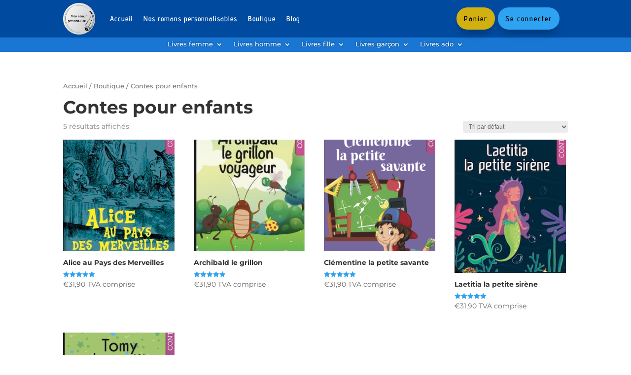

--- FILE ---
content_type: text/css
request_url: https://www.roman-personnalise.fr/wp-content/et-cache/global/et-divi-customizer-global.min.css?ver=1764943067
body_size: -57
content:
.product_meta{font-size:20px}